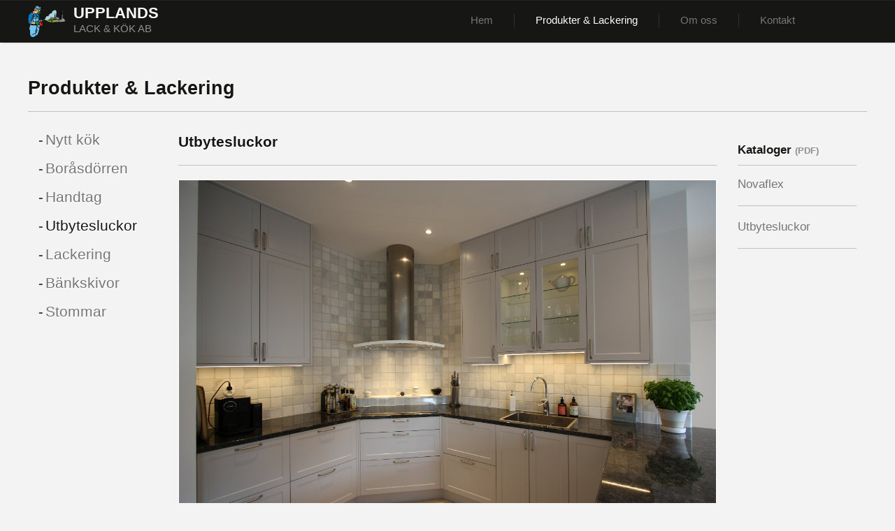

--- FILE ---
content_type: text/html; charset=utf-8
request_url: https://www.upplandslack.se/produkter_lackering/luckor.html
body_size: 5836
content:

<!DOCTYPE html>
<!--[if lt IE 7]> <html class="no-js lt-ie9 lt-ie8 lt-ie7" lang="sv"> <![endif]-->
<!--[if IE 7]>    <html class="no-js lt-ie9 lt-ie8" lang="sv"> <![endif]-->
<!--[if IE 8]>    <html class="no-js lt-ie9" lang="sv"> <![endif]-->
<!--[if gt IE 8]><!--> <html class="no-js not-ie" lang="sv"> <!--<![endif]-->
<head>
<meta charset="utf-8" />

<link rel="Shortcut Icon" href="https://www.upplandslack.se/img/favicon.ico" type="image/x-icon" />

<!-- HTML5 -->
<!--[if lt IE 9]>
  <script src="//html5shiv.googlecode.com/svn/trunk/html5.js"></script>
<![endif]-->

<!-- Viewport -->
<meta name="viewport" content="width=device-width, initial-scale=1.0, maximum-scale=1.0">

<!-- Bootstrap -->
<link rel="stylesheet" type="text/css" href="https://www.upplandslack.se/css/bootstrap.min.css">
<link rel="stylesheet" type="text/css" href="https://www.upplandslack.se/css/bootstrap-responsive.min.css">

<!-- Main stylesheet -->
<link rel="stylesheet" type="text/css" href="https://www.upplandslack.se/css/main.css">
<link rel="stylesheet" type="text/css" href="https://www.upplandslack.se/css/jquery.bxslider.css">
<link rel="stylesheet" type="text/css" href="https://www.upplandslack.se/css/lightbox.css">
<!--[if IE 8]>
<link rel="stylesheet" type="text/css" href="https://www.upplandslack.se/css/ie8.css">
<![endif]-->

<!-- Seo -->
<title>Upplands Lack &amp; Kök AB i Uppsala - Dörrar, Kök och Köksluckor</title>
<meta name="description" content="Upplands Lack & Kök AB i Uppsala. Är verksamma inom lackering utav dörrar, kök och köksluckor samt även nya kök.">
<link rel="canonical" href="http://www.upplandslack.se/kampanj/index.php">

</head>
<body>

<!-- Facebook -->
<div id="fb-root"></div>
<script>(function(d, s, id) {
  var js, fjs = d.getElementsByTagName(s)[0];
  if (d.getElementById(id)) return;
  js = d.createElement(s); js.id = id;
  js.src = "//connect.facebook.net/en_GB/all.js#xfbml=1&appId=423393077721785";
  fjs.parentNode.insertBefore(js, fjs);
}(document, 'script', 'facebook-jssdk'));</script>

	
<div id="wrap">
	<div id="main" class="clearfix">

		<header class="hidden-phone">
			<div class="container">
				<div class="row-fluid">
					<div class="span3 logo">
						<a href="https://www.upplandslack.se/">
							<img src="https://www.upplandslack.se/img/header/logo.png" class="site-logo">
							<h1>UPPLANDS<span>LACK & KÖK AB</span></h1>
						</a>
					</div>
					<nav class="span8">
						<ul class="unstyled right">
							<li class="">
								<a href="https://www.upplandslack.se/">Hem</a>
							</li>
							<li class="active">
								<a href="https://www.upplandslack.se/produkter_lackering.php">Produkter & Lackering</a>
							</li>
							<li class="">
								<a href="https://www.upplandslack.se/om_oss.php">Om oss</a>
							</li>
							<li class="contact ">
								<a href="https://www.upplandslack.se/kontakt.php">Kontakt</a>
							</li>
						</ul>
					</nav>
					<div class="span1 right header-social">
<!-- 						<div class="left btn-facebook">
							<a href="https://www.facebook.com/upplandslack.se?fref=ts" target="_blank">
								<img src="https://www.upplandslack.se/img/header/facebook.png" alt="">
							</a>
						</div> -->
						<div class="left like-facebook">
							<div class="fb-like" data-href="https://www.facebook.com/upplandslack.se?ref=stream" data-send="false" data-layout="button_count" data-width="77" data-show-faces="true"></div>
						</div>
					</div>
				</div>
			</div>
		</header>

		<!-- Mobile Navigation -->
		<div class="navbar navbar-inverse navbar-fixed-top visible-phone">
			<div class="navbar-inner">
				<button type="button" class="btn btn-navbar collapsed" data-toggle="collapse" data-target=".nav-collapse">
					<span class="icon-bar"></span>
					<span class="icon-bar"></span>
					<span class="icon-bar"></span>
				</button>
				<a href="https://www.upplandslack.se/" class="brand logo">
					<h1>UPPLANDS<span>LACK & KÖK AB</span></h1>
				</a>
				<div class="nav-collapse collapse">
					<ul class="nav">
						<li>
							<a href="https://www.upplandslack.se/">Hem</a>
						</li>
						<li>
							<a href="https://www.upplandslack.se/produkter_lackering.php">Produkter & Lackering</a>
						</li>
						<li>
							<a href="https://www.upplandslack.se/om_oss.php">Om oss</a>
						</li>
						<li class="contact">
							<a href="https://www.upplandslack.se/kontakt.php">Kontakt</a>
						</li>
					</ul>
				</div>
			</div>
		</div>
		<div class="fixed-nav-clear visible-phone"></div>
		<!-- End of mobile navigation -->
	<section class="container text-page products-page">
	
	<div class="row-fluid">
		<h2 class="h1 span12 border-bottom">Produkter & Lackering</h2>
	</div>

	<div class="row-fluid push-in">
		
		<aside class="span2 mt30">
			<ul class="unstyled">
									<li class="nya-kok"><a href="https://www.upplandslack.se/produkter_lackering.php?p=72">Nytt kök</a>
									<li class="borasdorren"><a href="https://www.upplandslack.se/produkter_lackering.php?p=73">Boråsdörren</a>
									<li class="handtag"><a href="https://www.upplandslack.se/produkter_lackering.php?p=74">Handtag</a>
									<li class="luckor"><a href="https://www.upplandslack.se/produkter_lackering.php?p=75">Utbytesluckor</a>
									<li class="lackering"><a href="https://www.upplandslack.se/produkter_lackering.php?p=76">Lackering</a>
									<li class="bankskivor"><a href="https://www.upplandslack.se/produkter_lackering.php?p=79">Bänkskivor</a>
									<li class="stommar"><a href="https://www.upplandslack.se/produkter_lackering.php?p=78">Stommar</a>
							</ul>
		</aside>
	
		<div class="span8 content">	
			<h1 class="h2 border-bottom">Utbytesluckor</h1>
			
							<div class="row-fluid mt20 cover-image">
				   <img src="https://www.upplandslack.se/uploads/image/smogen-56-2.JPG" alt="">
				</div>
			
			<div class="row-fluid">
				<div class="content-text"><p>Att riva och bygga nytt k&ouml;k kan i m&aring;nga fall vara ett besv&auml;rligt och tidskr&auml;vande projekt. Det kan vara s&aring; att dina stommar &auml;r fr&auml;scha men luckorna beh&ouml;ver bytas ut. F&ouml;r dig som snabbt och enkelt vill f&ouml;rnya eller komplettera ditt befintliga k&ouml;k &auml;r byten av luckor det sj&auml;lvklara alternativet.&nbsp;</p>

<p>Hos oss kan&nbsp;ni k&ouml;pa nya skr&auml;ddarsydda luckor fr&aring;n 800&nbsp;kronor styck. Luckor och nya l&aring;dkassetter tillverkas f&ouml;r att passa till dina befintliga stommar &ndash; det finns ca 100 luckor att v&auml;lja p&aring; i vilken f&auml;rg&nbsp;ni vill. V&aring;ra luckor finns i alla t&auml;nkbara m&aring;tt, en skr&auml;ddarsydd lucka har samma pris som en standardlucka.&nbsp;</p>

<p>I samband med luckbyten v&auml;ljer m&aring;nga att byta till moderna l&aring;dsystem som &auml;r mer funktionella. Vi erbjuder allt fr&aring;n enkla l&aring;dor p&aring; hjul till mjukst&auml;ngande l&aring;dor med fullutdrag. Det &auml;r enkelt att m&aring;ttanpassa dagens moderna l&aring;dsystem till att passa alla typer av k&ouml;ksinredning. Det inneb&auml;r att vi kan erbjuda utdrag f&ouml;r b&aring;de skafferiprodukter, grytor och hush&aring;llsprodukter. Vi har m&aring;nga smarta l&ouml;sningar som kan m&aring;ttanpassas och justeras helt efter dina &ouml;nskem&aring;l.</p>

<p>I ett f&ouml;rsta skede erbjuder vi gratis hembes&ouml;k inom uppsala med omnejd. Vi tillverkar d&auml;refter m&aring;ttanpassade luckor utifr&aring;n dina &ouml;nskem&aring;l och vid leverans hj&auml;lper vi dig med monteringen.&nbsp;Byten av luckor &auml;r ett smart, enkelt och billigt s&auml;tt att ge ditt k&ouml;k ny lyster. Vi hj&auml;per dig &auml;ven med nya t&auml;cksidor, golvsocklar, ljusrampslister mm som kan beh&ouml;vas. &nbsp;</p>

<p>Vi&nbsp;tillverkar luckor till ikeastommar och andra k&auml;nda k&ouml;ksleverant&ouml;rer. Alla v&aring;ra luckor &auml;r svensktillverkade. Hos oss finner du luckor i en rad olika stilar, allt fr&aring;n modernt till lantligt. F&ouml;r ett komplett bildgalleri &ouml;ver samtliga luckor kika in v&aring;r <a href="https://www.facebook.com/media/set/?set=a.423409794395360.94293.173891822680493&type=3" target="_blank">facebooksida</a> alt titta i Novaflex broschyren som pdf till h&ouml;ger. Ett urval finns nedan:</p></div>
			</div>
			
			<div class="row-fluid im-intrested">
				<a href="mailto:info@upplandslack.se?subject=Jag%20är%20intresserad" class="blue-btn">
					Jag är intresserad
				</a>
			</div>

			<div class="row-fluid">
									<div class="span3 image-1 small-images">
						<a href="https://www.upplandslack.se/uploads/image/smogen-56-2-1.jpg" rel="lightbox[roadtrip]" title="Smögen" class="hidden-phone">
							<img src="https://www.upplandslack.se/uploads/image/smogen-56-2-1.jpg" alt="Utbytesluckor - Smögen">
							<div class="caption">
								<div class="arrow"></div>
								Smögen							</div>
						</a>
						<div class="visible-phone">
							<img src="https://www.upplandslack.se/uploads/image/smogen-56-2-1.jpg" alt="Utbytesluckor - Smögen">
							<div class="caption">
								<div class="arrow"></div>
								Smögen							</div>
						</div>
					</div>
									<div class="span3 image-2 small-images">
						<a href="https://www.upplandslack.se/uploads/image/branno.jpg" rel="lightbox[roadtrip]" title="Brännö" class="hidden-phone">
							<img src="https://www.upplandslack.se/uploads/image/branno.jpg" alt="Utbytesluckor - Brännö">
							<div class="caption">
								<div class="arrow"></div>
								Brännö							</div>
						</a>
						<div class="visible-phone">
							<img src="https://www.upplandslack.se/uploads/image/branno.jpg" alt="Utbytesluckor - Brännö">
							<div class="caption">
								<div class="arrow"></div>
								Brännö							</div>
						</div>
					</div>
									<div class="span3 image-3 small-images">
						<a href="https://www.upplandslack.se/uploads/image/grepp.jpg" rel="lightbox[roadtrip]" title="Grepp" class="hidden-phone">
							<img src="https://www.upplandslack.se/uploads/image/grepp.jpg" alt="Utbytesluckor - Grepp">
							<div class="caption">
								<div class="arrow"></div>
								Grepp							</div>
						</a>
						<div class="visible-phone">
							<img src="https://www.upplandslack.se/uploads/image/grepp.jpg" alt="Utbytesluckor - Grepp">
							<div class="caption">
								<div class="arrow"></div>
								Grepp							</div>
						</div>
					</div>
									<div class="span3 image-4 small-images">
						<a href="https://www.upplandslack.se/uploads/image/buro.jpg" rel="lightbox[roadtrip]" title="Burö" class="hidden-phone">
							<img src="https://www.upplandslack.se/uploads/image/buro.jpg" alt="Utbytesluckor - Burö">
							<div class="caption">
								<div class="arrow"></div>
								Burö							</div>
						</a>
						<div class="visible-phone">
							<img src="https://www.upplandslack.se/uploads/image/buro.jpg" alt="Utbytesluckor - Burö">
							<div class="caption">
								<div class="arrow"></div>
								Burö							</div>
						</div>
					</div>
									<div class="span3 image-5 small-images">
						<a href="https://www.upplandslack.se/uploads/image/grip.jpg" rel="lightbox[roadtrip]" title="Grip" class="hidden-phone">
							<img src="https://www.upplandslack.se/uploads/image/grip.jpg" alt="Utbytesluckor - Grip">
							<div class="caption">
								<div class="arrow"></div>
								Grip							</div>
						</a>
						<div class="visible-phone">
							<img src="https://www.upplandslack.se/uploads/image/grip.jpg" alt="Utbytesluckor - Grip">
							<div class="caption">
								<div class="arrow"></div>
								Grip							</div>
						</div>
					</div>
									<div class="span3 image-6 small-images">
						<a href="https://www.upplandslack.se/uploads/image/fall.jpg" rel="lightbox[roadtrip]" title="Fall" class="hidden-phone">
							<img src="https://www.upplandslack.se/uploads/image/fall.jpg" alt="Utbytesluckor - Fall">
							<div class="caption">
								<div class="arrow"></div>
								Fall							</div>
						</a>
						<div class="visible-phone">
							<img src="https://www.upplandslack.se/uploads/image/fall.jpg" alt="Utbytesluckor - Fall">
							<div class="caption">
								<div class="arrow"></div>
								Fall							</div>
						</div>
					</div>
									<div class="span3 image-7 small-images">
						<a href="https://www.upplandslack.se/uploads/image/hono.jpg" rel="lightbox[roadtrip]" title="Hönö" class="hidden-phone">
							<img src="https://www.upplandslack.se/uploads/image/hono.jpg" alt="Utbytesluckor - Hönö">
							<div class="caption">
								<div class="arrow"></div>
								Hönö							</div>
						</a>
						<div class="visible-phone">
							<img src="https://www.upplandslack.se/uploads/image/hono.jpg" alt="Utbytesluckor - Hönö">
							<div class="caption">
								<div class="arrow"></div>
								Hönö							</div>
						</div>
					</div>
									<div class="span3 image-8 small-images">
						<a href="https://www.upplandslack.se/uploads/image/marstrand.jpg" rel="lightbox[roadtrip]" title="Marsstrand" class="hidden-phone">
							<img src="https://www.upplandslack.se/uploads/image/marstrand.jpg" alt="Utbytesluckor - Marsstrand">
							<div class="caption">
								<div class="arrow"></div>
								Marsstrand							</div>
						</a>
						<div class="visible-phone">
							<img src="https://www.upplandslack.se/uploads/image/marstrand.jpg" alt="Utbytesluckor - Marsstrand">
							<div class="caption">
								<div class="arrow"></div>
								Marsstrand							</div>
						</div>
					</div>
									<div class="span3 image-9 small-images">
						<a href="https://www.upplandslack.se/uploads/image/plan.jpg" rel="lightbox[roadtrip]" title="Plan" class="hidden-phone">
							<img src="https://www.upplandslack.se/uploads/image/plan.jpg" alt="Utbytesluckor - Plan">
							<div class="caption">
								<div class="arrow"></div>
								Plan							</div>
						</a>
						<div class="visible-phone">
							<img src="https://www.upplandslack.se/uploads/image/plan.jpg" alt="Utbytesluckor - Plan">
							<div class="caption">
								<div class="arrow"></div>
								Plan							</div>
						</div>
					</div>
									<div class="span3 image-10 small-images">
						<a href="https://www.upplandslack.se/uploads/image/bas_vit_vitkant.jpg" rel="lightbox[roadtrip]" title="Bas vit kant" class="hidden-phone">
							<img src="https://www.upplandslack.se/uploads/image/bas_vit_vitkant.jpg" alt="Utbytesluckor - Bas vit kant">
							<div class="caption">
								<div class="arrow"></div>
								Bas vit kant							</div>
						</a>
						<div class="visible-phone">
							<img src="https://www.upplandslack.se/uploads/image/bas_vit_vitkant.jpg" alt="Utbytesluckor - Bas vit kant">
							<div class="caption">
								<div class="arrow"></div>
								Bas vit kant							</div>
						</div>
					</div>
									<div class="span3 image-11 small-images">
						<a href="https://www.upplandslack.se/uploads/image/luckor/strikt.jpg" rel="lightbox[roadtrip]" title="Strikt" class="hidden-phone">
							<img src="https://www.upplandslack.se/uploads/image/luckor/strikt.jpg" alt="Utbytesluckor - Strikt">
							<div class="caption">
								<div class="arrow"></div>
								Strikt							</div>
						</a>
						<div class="visible-phone">
							<img src="https://www.upplandslack.se/uploads/image/luckor/strikt.jpg" alt="Utbytesluckor - Strikt">
							<div class="caption">
								<div class="arrow"></div>
								Strikt							</div>
						</div>
					</div>
									<div class="span3 image-12 small-images">
						<a href="https://www.upplandslack.se/uploads/image/luckor/strikt_profil4.jpg" rel="lightbox[roadtrip]" title="Strikt kantprofil" class="hidden-phone">
							<img src="https://www.upplandslack.se/uploads/image/luckor/strikt_profil4.jpg" alt="Utbytesluckor - Strikt kantprofil">
							<div class="caption">
								<div class="arrow"></div>
								Strikt kantprofil							</div>
						</a>
						<div class="visible-phone">
							<img src="https://www.upplandslack.se/uploads/image/luckor/strikt_profil4.jpg" alt="Utbytesluckor - Strikt kantprofil">
							<div class="caption">
								<div class="arrow"></div>
								Strikt kantprofil							</div>
						</div>
					</div>
									<div class="span3 image-13 small-images">
						<a href="https://www.upplandslack.se/uploads/image/luckor/classic_s_0510_y30r.jpg" rel="lightbox[roadtrip]" title="Classic" class="hidden-phone">
							<img src="https://www.upplandslack.se/uploads/image/luckor/classic_s_0510_y30r.jpg" alt="Utbytesluckor - Classic">
							<div class="caption">
								<div class="arrow"></div>
								Classic							</div>
						</a>
						<div class="visible-phone">
							<img src="https://www.upplandslack.se/uploads/image/luckor/classic_s_0510_y30r.jpg" alt="Utbytesluckor - Classic">
							<div class="caption">
								<div class="arrow"></div>
								Classic							</div>
						</div>
					</div>
									<div class="span3 image-14 small-images">
						<a href="https://www.upplandslack.se/uploads/image/luckor/anna_creme.jpg" rel="lightbox[roadtrip]" title="Anna cream" class="hidden-phone">
							<img src="https://www.upplandslack.se/uploads/image/luckor/anna_creme.jpg" alt="Utbytesluckor - Anna cream">
							<div class="caption">
								<div class="arrow"></div>
								Anna cream							</div>
						</a>
						<div class="visible-phone">
							<img src="https://www.upplandslack.se/uploads/image/luckor/anna_creme.jpg" alt="Utbytesluckor - Anna cream">
							<div class="caption">
								<div class="arrow"></div>
								Anna cream							</div>
						</div>
					</div>
									<div class="span3 image-15 small-images">
						<a href="https://www.upplandslack.se/uploads/image/luckor/anna-enkelkryss-vitrin.jpg" rel="lightbox[roadtrip]" title="Anna vitrin" class="hidden-phone">
							<img src="https://www.upplandslack.se/uploads/image/luckor/anna-enkelkryss-vitrin.jpg" alt="Utbytesluckor - Anna vitrin">
							<div class="caption">
								<div class="arrow"></div>
								Anna vitrin							</div>
						</a>
						<div class="visible-phone">
							<img src="https://www.upplandslack.se/uploads/image/luckor/anna-enkelkryss-vitrin.jpg" alt="Utbytesluckor - Anna vitrin">
							<div class="caption">
								<div class="arrow"></div>
								Anna vitrin							</div>
						</div>
					</div>
									<div class="span3 image-16 small-images">
						<a href="https://www.upplandslack.se/uploads/image/luckor/aby_svart_ncs_s_9000-1.jpg" rel="lightbox[roadtrip]" title="Åby Svart" class="hidden-phone">
							<img src="https://www.upplandslack.se/uploads/image/luckor/aby_svart_ncs_s_9000-1.jpg" alt="Utbytesluckor - Åby Svart">
							<div class="caption">
								<div class="arrow"></div>
								Åby Svart							</div>
						</a>
						<div class="visible-phone">
							<img src="https://www.upplandslack.se/uploads/image/luckor/aby_svart_ncs_s_9000-1.jpg" alt="Utbytesluckor - Åby Svart">
							<div class="caption">
								<div class="arrow"></div>
								Åby Svart							</div>
						</div>
					</div>
									<div class="span3 image-17 small-images">
						<a href="https://www.upplandslack.se/uploads/image/luckor/varo_s0502y.jpg" rel="lightbox[roadtrip]" title="Varö" class="hidden-phone">
							<img src="https://www.upplandslack.se/uploads/image/luckor/varo_s0502y.jpg" alt="Utbytesluckor - Varö">
							<div class="caption">
								<div class="arrow"></div>
								Varö							</div>
						</a>
						<div class="visible-phone">
							<img src="https://www.upplandslack.se/uploads/image/luckor/varo_s0502y.jpg" alt="Utbytesluckor - Varö">
							<div class="caption">
								<div class="arrow"></div>
								Varö							</div>
						</div>
					</div>
									<div class="span3 image-18 small-images">
						<a href="https://www.upplandslack.se/uploads/image/luckor/maria_lasyr_ljusgra.jpg" rel="lightbox[roadtrip]" title="Maria i grå lasyr" class="hidden-phone">
							<img src="https://www.upplandslack.se/uploads/image/luckor/maria_lasyr_ljusgra.jpg" alt="Utbytesluckor - Maria i grå lasyr">
							<div class="caption">
								<div class="arrow"></div>
								Maria i grå lasyr							</div>
						</a>
						<div class="visible-phone">
							<img src="https://www.upplandslack.se/uploads/image/luckor/maria_lasyr_ljusgra.jpg" alt="Utbytesluckor - Maria i grå lasyr">
							<div class="caption">
								<div class="arrow"></div>
								Maria i grå lasyr							</div>
						</div>
					</div>
									<div class="span3 image-19 small-images">
						<a href="https://www.upplandslack.se/uploads/image/luckor/maria_dubbelkryssvitrin_0502y.jpg" rel="lightbox[roadtrip]" title="Maria vitrin" class="hidden-phone">
							<img src="https://www.upplandslack.se/uploads/image/luckor/maria_dubbelkryssvitrin_0502y.jpg" alt="Utbytesluckor - Maria vitrin">
							<div class="caption">
								<div class="arrow"></div>
								Maria vitrin							</div>
						</a>
						<div class="visible-phone">
							<img src="https://www.upplandslack.se/uploads/image/luckor/maria_dubbelkryssvitrin_0502y.jpg" alt="Utbytesluckor - Maria vitrin">
							<div class="caption">
								<div class="arrow"></div>
								Maria vitrin							</div>
						</div>
					</div>
									<div class="span3 image-20 small-images">
						<a href="https://www.upplandslack.se/uploads/image/luckor/backa_kombi_s2010_y.jpg" rel="lightbox[roadtrip]" title="Backa kombi" class="hidden-phone">
							<img src="https://www.upplandslack.se/uploads/image/luckor/backa_kombi_s2010_y.jpg" alt="Utbytesluckor - Backa kombi">
							<div class="caption">
								<div class="arrow"></div>
								Backa kombi							</div>
						</a>
						<div class="visible-phone">
							<img src="https://www.upplandslack.se/uploads/image/luckor/backa_kombi_s2010_y.jpg" alt="Utbytesluckor - Backa kombi">
							<div class="caption">
								<div class="arrow"></div>
								Backa kombi							</div>
						</div>
					</div>
									<div class="span3 image-21 small-images">
						<a href="https://www.upplandslack.se/uploads/image/luckor/askfaner_nougat.jpg" rel="lightbox[roadtrip]" title="Ask fanér" class="hidden-phone">
							<img src="https://www.upplandslack.se/uploads/image/luckor/askfaner_nougat.jpg" alt="Utbytesluckor - Ask fanér">
							<div class="caption">
								<div class="arrow"></div>
								Ask fanér							</div>
						</a>
						<div class="visible-phone">
							<img src="https://www.upplandslack.se/uploads/image/luckor/askfaner_nougat.jpg" alt="Utbytesluckor - Ask fanér">
							<div class="caption">
								<div class="arrow"></div>
								Ask fanér							</div>
						</div>
					</div>
									<div class="span3 image-22 small-images">
						<a href="https://www.upplandslack.se/uploads/image/luckor/onyx-ekfaner_2.jpg" rel="lightbox[roadtrip]" title="Onyx ek" class="hidden-phone">
							<img src="https://www.upplandslack.se/uploads/image/luckor/onyx-ekfaner_2.jpg" alt="Utbytesluckor - Onyx ek">
							<div class="caption">
								<div class="arrow"></div>
								Onyx ek							</div>
						</a>
						<div class="visible-phone">
							<img src="https://www.upplandslack.se/uploads/image/luckor/onyx-ekfaner_2.jpg" alt="Utbytesluckor - Onyx ek">
							<div class="caption">
								<div class="arrow"></div>
								Onyx ek							</div>
						</div>
					</div>
									<div class="span3 image-23 small-images">
						<a href="https://www.upplandslack.se/uploads/image/luckor/mallva_massiv_ek.jpg" rel="lightbox[roadtrip]" title="Mallva Ek" class="hidden-phone">
							<img src="https://www.upplandslack.se/uploads/image/luckor/mallva_massiv_ek.jpg" alt="Utbytesluckor - Mallva Ek">
							<div class="caption">
								<div class="arrow"></div>
								Mallva Ek							</div>
						</a>
						<div class="visible-phone">
							<img src="https://www.upplandslack.se/uploads/image/luckor/mallva_massiv_ek.jpg" alt="Utbytesluckor - Mallva Ek">
							<div class="caption">
								<div class="arrow"></div>
								Mallva Ek							</div>
						</div>
					</div>
									<div class="span3 image-24 small-images">
						<a href="https://www.upplandslack.se/uploads/image/luckor/varo_rosenmotiv_gullasyr.jpg" rel="lightbox[roadtrip]" title="Varö rosenmotiv" class="hidden-phone">
							<img src="https://www.upplandslack.se/uploads/image/luckor/varo_rosenmotiv_gullasyr.jpg" alt="Utbytesluckor - Varö rosenmotiv">
							<div class="caption">
								<div class="arrow"></div>
								Varö rosenmotiv							</div>
						</a>
						<div class="visible-phone">
							<img src="https://www.upplandslack.se/uploads/image/luckor/varo_rosenmotiv_gullasyr.jpg" alt="Utbytesluckor - Varö rosenmotiv">
							<div class="caption">
								<div class="arrow"></div>
								Varö rosenmotiv							</div>
						</div>
					</div>
									<div class="span3 image-25 small-images">
						<a href="https://www.upplandslack.se/uploads/image/luckor/linjett2_16mm_nougat-2.jpg" rel="lightbox[roadtrip]" title="Linjett 2" class="hidden-phone">
							<img src="https://www.upplandslack.se/uploads/image/luckor/linjett2_16mm_nougat-2.jpg" alt="Utbytesluckor - Linjett 2">
							<div class="caption">
								<div class="arrow"></div>
								Linjett 2							</div>
						</a>
						<div class="visible-phone">
							<img src="https://www.upplandslack.se/uploads/image/luckor/linjett2_16mm_nougat-2.jpg" alt="Utbytesluckor - Linjett 2">
							<div class="caption">
								<div class="arrow"></div>
								Linjett 2							</div>
						</div>
					</div>
									<div class="span3 image-26 small-images">
						<a href="https://www.upplandslack.se/uploads/image/luckor/linjett4_16mm_nougat-2.jpg" rel="lightbox[roadtrip]" title="Linjett 4" class="hidden-phone">
							<img src="https://www.upplandslack.se/uploads/image/luckor/linjett4_16mm_nougat-2.jpg" alt="Utbytesluckor - Linjett 4">
							<div class="caption">
								<div class="arrow"></div>
								Linjett 4							</div>
						</a>
						<div class="visible-phone">
							<img src="https://www.upplandslack.se/uploads/image/luckor/linjett4_16mm_nougat-2.jpg" alt="Utbytesluckor - Linjett 4">
							<div class="caption">
								<div class="arrow"></div>
								Linjett 4							</div>
						</div>
					</div>
									<div class="span3 image-27 small-images">
						<a href="https://www.upplandslack.se/uploads/image/luckor/idala_0502y.jpg" rel="lightbox[roadtrip]" title="Idala" class="hidden-phone">
							<img src="https://www.upplandslack.se/uploads/image/luckor/idala_0502y.jpg" alt="Utbytesluckor - Idala">
							<div class="caption">
								<div class="arrow"></div>
								Idala							</div>
						</a>
						<div class="visible-phone">
							<img src="https://www.upplandslack.se/uploads/image/luckor/idala_0502y.jpg" alt="Utbytesluckor - Idala">
							<div class="caption">
								<div class="arrow"></div>
								Idala							</div>
						</div>
					</div>
									<div class="span3 image-28 small-images">
						<a href="https://www.upplandslack.se/uploads/image/luckor/idala-kantprofil.jpg" rel="lightbox[roadtrip]" title="Idala kantprofil" class="hidden-phone">
							<img src="https://www.upplandslack.se/uploads/image/luckor/idala-kantprofil.jpg" alt="Utbytesluckor - Idala kantprofil">
							<div class="caption">
								<div class="arrow"></div>
								Idala kantprofil							</div>
						</a>
						<div class="visible-phone">
							<img src="https://www.upplandslack.se/uploads/image/luckor/idala-kantprofil.jpg" alt="Utbytesluckor - Idala kantprofil">
							<div class="caption">
								<div class="arrow"></div>
								Idala kantprofil							</div>
						</div>
					</div>
									<div class="span3 image-29 small-images">
						<a href="https://www.upplandslack.se/uploads/image/luckor/parlspont_s_0502y-2.jpg" rel="lightbox[roadtrip]" title="Pärlspont" class="hidden-phone">
							<img src="https://www.upplandslack.se/uploads/image/luckor/parlspont_s_0502y-2.jpg" alt="Utbytesluckor - Pärlspont">
							<div class="caption">
								<div class="arrow"></div>
								Pärlspont							</div>
						</a>
						<div class="visible-phone">
							<img src="https://www.upplandslack.se/uploads/image/luckor/parlspont_s_0502y-2.jpg" alt="Utbytesluckor - Pärlspont">
							<div class="caption">
								<div class="arrow"></div>
								Pärlspont							</div>
						</div>
					</div>
									<div class="span3 image-30 small-images">
						<a href="https://www.upplandslack.se/uploads/image/luckor/gota_valnot-1.jpg" rel="lightbox[roadtrip]" title="Göta valnöt" class="hidden-phone">
							<img src="https://www.upplandslack.se/uploads/image/luckor/gota_valnot-1.jpg" alt="Utbytesluckor - Göta valnöt">
							<div class="caption">
								<div class="arrow"></div>
								Göta valnöt							</div>
						</a>
						<div class="visible-phone">
							<img src="https://www.upplandslack.se/uploads/image/luckor/gota_valnot-1.jpg" alt="Utbytesluckor - Göta valnöt">
							<div class="caption">
								<div class="arrow"></div>
								Göta valnöt							</div>
						</div>
					</div>
									<div class="span3 image-31 small-images">
						<a href="https://www.upplandslack.se/uploads/image/luckor/bua_s1500.jpg" rel="lightbox[roadtrip]" title="Bua" class="hidden-phone">
							<img src="https://www.upplandslack.se/uploads/image/luckor/bua_s1500.jpg" alt="Utbytesluckor - Bua">
							<div class="caption">
								<div class="arrow"></div>
								Bua							</div>
						</a>
						<div class="visible-phone">
							<img src="https://www.upplandslack.se/uploads/image/luckor/bua_s1500.jpg" alt="Utbytesluckor - Bua">
							<div class="caption">
								<div class="arrow"></div>
								Bua							</div>
						</div>
					</div>
									<div class="span3 image-32 small-images">
						<a href="https://www.upplandslack.se/uploads/image/luckor/bua-kantprofil.jpg" rel="lightbox[roadtrip]" title="Bua kantprofil" class="hidden-phone">
							<img src="https://www.upplandslack.se/uploads/image/luckor/bua-kantprofil.jpg" alt="Utbytesluckor - Bua kantprofil">
							<div class="caption">
								<div class="arrow"></div>
								Bua kantprofil							</div>
						</a>
						<div class="visible-phone">
							<img src="https://www.upplandslack.se/uploads/image/luckor/bua-kantprofil.jpg" alt="Utbytesluckor - Bua kantprofil">
							<div class="caption">
								<div class="arrow"></div>
								Bua kantprofil							</div>
						</div>
					</div>
									<div class="span3 image-33 small-images">
						<a href="https://www.upplandslack.se/uploads/image/luckor/malo-s0500-n.jpg" rel="lightbox[roadtrip]" title="Malö" class="hidden-phone">
							<img src="https://www.upplandslack.se/uploads/image/luckor/malo-s0500-n.jpg" alt="Utbytesluckor - Malö">
							<div class="caption">
								<div class="arrow"></div>
								Malö							</div>
						</a>
						<div class="visible-phone">
							<img src="https://www.upplandslack.se/uploads/image/luckor/malo-s0500-n.jpg" alt="Utbytesluckor - Malö">
							<div class="caption">
								<div class="arrow"></div>
								Malö							</div>
						</div>
					</div>
									<div class="span3 image-34 small-images">
						<a href="https://www.upplandslack.se/uploads/image/luckor/finess_b_handadrad-2.jpg" rel="lightbox[roadtrip]" title="Finess handådrad" class="hidden-phone">
							<img src="https://www.upplandslack.se/uploads/image/luckor/finess_b_handadrad-2.jpg" alt="Utbytesluckor - Finess handådrad">
							<div class="caption">
								<div class="arrow"></div>
								Finess handådrad							</div>
						</a>
						<div class="visible-phone">
							<img src="https://www.upplandslack.se/uploads/image/luckor/finess_b_handadrad-2.jpg" alt="Utbytesluckor - Finess handådrad">
							<div class="caption">
								<div class="arrow"></div>
								Finess handådrad							</div>
						</div>
					</div>
									<div class="span3 image-35 small-images">
						<a href="https://www.upplandslack.se/uploads/image/luckor/elin_19mm_s0502y-2.jpg" rel="lightbox[roadtrip]" title="Elin" class="hidden-phone">
							<img src="https://www.upplandslack.se/uploads/image/luckor/elin_19mm_s0502y-2.jpg" alt="Utbytesluckor - Elin">
							<div class="caption">
								<div class="arrow"></div>
								Elin							</div>
						</a>
						<div class="visible-phone">
							<img src="https://www.upplandslack.se/uploads/image/luckor/elin_19mm_s0502y-2.jpg" alt="Utbytesluckor - Elin">
							<div class="caption">
								<div class="arrow"></div>
								Elin							</div>
						</div>
					</div>
									<div class="span3 image-36 small-images">
						<a href="https://www.upplandslack.se/uploads/image/luckor/camilla_askfaner_nougat.jpg" rel="lightbox[roadtrip]" title="Camilla Askfanér" class="hidden-phone">
							<img src="https://www.upplandslack.se/uploads/image/luckor/camilla_askfaner_nougat.jpg" alt="Utbytesluckor - Camilla Askfanér">
							<div class="caption">
								<div class="arrow"></div>
								Camilla Askfanér							</div>
						</a>
						<div class="visible-phone">
							<img src="https://www.upplandslack.se/uploads/image/luckor/camilla_askfaner_nougat.jpg" alt="Utbytesluckor - Camilla Askfanér">
							<div class="caption">
								<div class="arrow"></div>
								Camilla Askfanér							</div>
						</div>
					</div>
							</div>

		</div>

		<div class="span2 catalogs">
						<h2 class="h3 border-bottom">Kataloger <span>(PDF)</span></h2>
			<ul class="unstyled">
									<li><a href="https://www.upplandslack.se/uploads/file/novaflex-inredningar-kokskatalog-uppslag.pdf">Novaflex</a></li>
									<li><a href="https://www.upplandslack.se/uploads/file/novaflex-inredningar-luckbytes-broschyr.pdf">Utbytesluckor</a></li>
							</ul>
					</div>

	</div>

</section>
	</div> <!-- End #main and .clearfix -->
</div> <!-- End #wrap -->

<footer>
	<div class="container">
		<ul class="contact-info">
			<li class="first"><strong>Adress:</strong> <a href="http://goo.gl/maps/WYQ3x" target="_blank">Möllersvärdsgatan 1, 754 50 Uppsala</a></li>
			<li><strong>Tel:</strong> <a href="tel:018694480">018-69 44 80</a></li>
			<li><strong>Fax:</strong> <a href="tel:018693233">018-69 32 33</a></li>
			<li class="last"><strong>Epost:</strong> <a href="mailto:info@upplandslack.se">info@upplandslack.se</a></li>
		</ul>
	</div>

	<div class="container"><hr></div>

	<div class="container">
		<ul class="contact-info">
												<li class="first"><strong>Öppettider:</strong> Vardagar: Mån-fre: 07:00-15:30</li>
					<li class="last">Julstängt mellan 23/12-6/1 Vi öppnar återigen den 7/1. Välkomna då!</li>
									</ul>
	</div>

	<div class="container"><hr></div>

	<div class="container">
		<ul class="left">
			<li class="first">© 2023 Upplands Lack & Kök AB</li>
			<li class="last">
				<a href="http://www.wasabiweb.se" target="_blank" title="Webbyrån Wasabi Web har producerat denna hemsida" class="wasabiweb">
					wasabiweb
				</a>
			</li>
		</ul>
		<ul class="right">
			<li class="first"><a href="https://www.upplandslack.se/">Hem</a></li>
			<li><a href="https://www.upplandslack.se/produkter_lackering.php">Produkter & Lackering</a></li>
			<li><a href="https://www.upplandslack.se/om_oss.php">Om oss</a></li>
			<li class="last pr0"><a href="https://www.upplandslack.se/kontakt.php">Kontakt</a></li>
		</ul>
	</div>

</footer>

<script type="text/javascript">
  var _gaq = _gaq || [];
  _gaq.push(['_setAccount', 'UA-30114578-1']);
  _gaq.push(['_trackPageview']);
  (function() {
    var ga = document.createElement('script'); ga.type = 'text/javascript'; ga.async = true;
    ga.src = ('https:' == document.location.protocol ? 'https://ssl' : 'http://www') + '.google-analytics.com/ga.js';
    var s = document.getElementsByTagName('script')[0]; s.parentNode.insertBefore(ga, s);
  })();
</script>

<!-- Javascripts -->
<script type="text/javascript" src="https://code.jquery.com/jquery-1.8.2.min.js"></script>
<script type="text/javascript" src="https://www.upplandslack.se/js/bootstrap.min.js"></script>
<script type="text/javascript" src="https://www.upplandslack.se/js/jquery.bxslider.min.js"></script>
<script type="text/javascript" src="https://www.upplandslack.se/js/app.js"></script>
<script type="text/javascript" src="https://www.upplandslack.se/js/lightbox.js"></script>

<!-- Bxslider -->
<script type="text/javascript">
$(document).ready(function(){
	$('.bxslider').bxSlider({
		pager: false,
		auto: true,
		pause: 8000,
		speed: 1700
	});
});
</script>

<!-- Start cookieyes banner -->
<script id="cookieyes" type="text/javascript" src="https://cdn-cookieyes.com/client_data/51fe6438c54e9348f10e4508/script.js"></script>
<!-- End cookieyes banner --> 


                    <div style="clear:both; text-align: center; z-index:99999 !important; display:block !important; visibility:visible !important;">
                        <div style="position:relative; top:0; margin-right:auto;margin-left:auto; z-index:99999; display:block !important; visibility:visible !important;">
                        <center><a href="https://www.couchcms.com/" title="CouchCMS - Simple Open-Source Content Management" style="display:block !important; visibility:visible !important;">Powered by CouchCMS</a></center><br />
                        </div>
                    </div>
                    </body>
</html>


<!-- Page generated by CouchCMS - Simple Open-Source Content Management -->


--- FILE ---
content_type: text/css; charset=utf-8
request_url: https://www.upplandslack.se/css/main.css
body_size: 3484
content:
/*	---------------------
	Container
	---------------------
*/
@media (min-width: 1200px) {
	.container,.navbar-static-top .container,.navbar-fixed-top .container,.navbar-fixed-bottom .container {
	width: 1200px;
}
}

/*	-----------------------------------------
	Fonts
	-----------------------------------------
*/
@font-face {
    font-family: 'Coolvetica';
    src: url('fonts/coolvetica_rg-webfont.eot');
    src: url('fonts/coolvetica_rg-webfont.eot?#iefix') format('embedded-opentype'),
         url('fonts/coolvetica_rg-webfont.woff') format('woff'),
         url('fonts/coolvetica_rg-webfont.ttf') format('truetype'),
         url('fonts/coolvetica_rg-webfont.svg#coolveticaregular') format('svg');
    font-weight: normal;
    font-style: normal;
}

/*	-----------------------------------------
	Reset by Andreas Glimbrant @ Wasabi Web
	-----------------------------------------
*/
* {
	-webkit-box-sizing: border-box;
	-moz-box-sizing: border-box;
	-ms-box-sizing: border-box;
	box-sizing: border-box;
	background-repeat: no-repeat;
	vertical-align: baseline;
	font-weight: normal;
	outline: none;
	border: none;
 	-webkit-font-smoothing: antialiased;
    text-shadow: 1px 1px 1px rgba(0,0,0,0.004);
}

/*	-----------------------------------------
	Html, Body and #wrap
	-----------------------------------------
*/
html,
body,
#wrap {
	height: 100%;
}
body > #wrap {
	height: auto; 
	min-height: 100%;
}
#main { 
	padding-bottom: 170px;
}
.clearfix:after {
	content: ".";
	display: block;
	height: 0;
	clear: both;
	visibility: hidden;
}
.clearfix {
	display: inline-block;
}
* html .clearfix { 
	height: 1%;
}
.clearfix {
	display: block;
}
body {
	background: #f3f3f3;
	font-family: 'Arial', sans-serif;
	font-size: 15px;
	color: #454545;
}
body a:hover {
	text-decoration: none;
}

/*	-----------------------------------------
	Typografi
	-----------------------------------------
*/
h1, .h1 {
	font-weight: bold;
	font-size: 27px;
	color: #161614;
	text-shadow: 1px 1px 0 white;
}
h2, .h2 {
	font-weight: bold;
	font-size: 21px;
	color: #161614;
	text-shadow: 1px 1px 0 white;
}
h3, .h3 {
	font-weight: bold;
	font-size: 17px;
	color: #161614;
	text-shadow: 1px 1px 0 white;
}
.text-page h1, .text-page .h1 {
	margin:45px 0 0;
	padding: 0 0 13px;
}
.content h1 {
	margin: 23px 0 0;
}

/*	-----------------------------------------
	Fast styling
	-----------------------------------------
*/
body .container .left { float:left; }
body .container .right { float:right; }

body .push-in { padding: 0 15px; }
body .pl40 { padding-left: 40px; }
body .pr0 { padding-right: 0; }
body .pb10 { padding-bottom: 10px; }

body .container .mt20 { margin-top: 20px; }
body .container .mt30 { margin-top: 30px; }
body .container .mt60 { margin-top: 60px; }

body .container .mb20 { margin-bottom: 22px; }
body .container .mb55 { margin-bottom: 55px; }

body .container .fz15 { font-size: 15px; }

body .container .text-left { text-align: left; }
body .container .text-center { text-align: center; }
body .container .text-right { text-align: right; }
body .container .italic { font-style: italic; }

body .clear { clear: both; }

body .container .no-border { border: none; }

body .container .no-padding { padding:0; }

body .container .border-bottom { border-bottom: 1px solid #c1c1c1; }

/*	-----------------------------------------
	Button
	-----------------------------------------
*/

.blue-btn {
	display: inline-block;
	float: right;
	padding: 15px 42px;
	background: #3f8cb2;
	background: -webkit-linear-gradient(top, #6ab8e6, #3f8cb2);
	background: -moz-linear-gradient(top, #6ab8e6, #3f8cb2);
	background: -o-linear-gradient(top, #6ab8e6, #3f8cb2);
	background: -ms-linear-gradient(top, #6ab8e6, #3f8cb2);
	background: linear-gradient(top, #6ab8e6, #3f8cb2);
	border: 1px solid #0e3e56;
	border-radius: 4px;
	box-shadow: 0 0 5px rgba(0, 0, 0, 0.1), 0 1px 1px rgba(255, 255, 255, 0.7) inset;
	font-size: 21px;
	color: white;
	text-shadow: 1px 0 2px rgba(1, 69, 121, 0.9);
	text-shadow: 1px 0 2px #014579;
}
.blue-btn:hover {
	text-decoration: none;
	color: white;
	background: #2d7598;
	background: -webkit-linear-gradient(top, #4c94bf, #2d7598);
	background: -moz-linear-gradient(top, #4c94bf, #2d7598);
	background: -o-linear-gradient(top, #4c94bf, #2d7598);
	background: -ms-linear-gradient(top, #4c94bf, #2d7598);
	background: linear-gradient(top, #4c94bf, #2d7598);
}
input.blue-btn, .produkter-page .blue-btn {
	margin-top: 12px;
	padding: 9px 34px;
	font-size: 17px;
	font-weight: bold;
	text-shadow: 1px 1px 1px #113560;
	border: 1px solid #2c7092;
}

/*	-----------------------------------------
	Header
	-----------------------------------------
*/
header {
	padding: 7px 0;
	background: #161614;
	border-top: 1px solid #222220;
	border-bottom: 1px solid #1d1d1b;
	box-shadow: 3px 0 3px rgba(0, 0, 0, 0.2);
}
.logo h1 {
	margin: 0;
	padding: 0;
	line-height: 22px;
	font-family: 'Arial Black', sans-serif;
	font-size: 21.5px;
	color: white;
	text-transform: uppercase;
	text-shadow: none;
}
.logo h1 span {
	font-size: 14.5px;
	color: #8f8f8f;
	display: block;
}
.site-logo {
	width: 55px;
	float: left;
	margin-right: 10px;
}

@media (max-width: 980px){
	.site-logo {
		display: none;
	}
}

header nav {
	margin-top: 11px;
}
header nav ul li {
	float: left;
	padding-left: 30px;
	padding-right: 30px;
	border-right: 1px solid #303030;
}
header nav ul li.contact {
	padding-right: 0;
	border-right: none;
}
header nav ul li a {
	color: #777777;
	-webkit-transition: all linear 0.2s;
	-moz-transition: all linear 0.2s;
	-o-transition: all linear 0.2s;
	-ms-transition: all linear 0.2s;
	transition: all linear 0.2s;
}
header nav ul li.active a, header nav ul li a:hover {
	color: white;
	text-decoration: none;
}
header .header-social {
	padding-top: 9px;
	padding-left: 20px;
}
header .header-social .btn-facebook {
	padding-right:15px; 
}
header .header-social .like-facebook {
	margin-top: 1px;
}

/*	-----------------------------------------
	Slider
	-----------------------------------------
*/
.slider-dots {
	position: absolute;
	left: 0;
	width: 100%;
	background:url('../img/slider/dots.png') repeat;
	z-index: 1;
}
.slider-caption {
	position: absolute;
	z-index: 15;
	top: 10%;
	background: #181814;
	background: rgba(24, 24, 20, 0.8);
	padding: 30px 20px;
	border: 1px solid black;
	border-radius: 3px;
	box-shadow: 0 0 10px rgba(0, 0, 0, 0.1);
}
.slider-caption h1 {
	font-family: 'Arial Black', sans-serif;
	font-size: 21px;
	color: white;
	margin: 0 0 14px;
	padding: 0;
	text-shadow:none;
}
.slider-caption .slider-content, .slider-caption .slider-content p {
	font-family: 'Arial', sans-serif;
	font-size: 17px;
	color: white;
}

/*	-----------------------------------------
	Homepage
	-----------------------------------------
*/
section.h1 {
	background: #f7f7f7;
	border-bottom: 1px solid #fdfdfd;
}
h1.homepage {
	font-size: 15px;
	font-weight: bold;
	color: #030303;
	margin: 0;
	padding: 0;
	line-height: 49px;
	text-shadow: 1px 0 1px white;
}
.sidebar-home {
	background: #efefef;
	border: 1px solid #c1c1c1;
	padding: 38px 30px;
	font-size: 15px;
}
.sidebar-home h2 {
	margin-top: 0;
}
.sidebar-home h3 {
	margin: 0;
	line-height: 30px;
}
.sidebar-home p {
	line-height: 13px;
}
.sidebar-home a {
	color: #454545;
}
.sidebar-home a:hover {
	text-decoration: none;
}

/*	-----------------------------------------
	Frontbox
	-----------------------------------------
*/
.front-box-border {
	border-top: 1px solid #e4e4e4;
}
.front-box {
	margin: 30px 0 100px 0;
}
.front-box img {
	border: 1px solid white;
}
.front-box-caption {
	display:block;
	background: #ededed;
	color: #777777;
	font-weight: normal;
	font-size: 17px;
	text-shadow: 1px 0 1px white;
	text-align: center;
	padding: 10px 0;
	border-bottom: 1px solid #d5d5d5;
}
.front-box a:hover {
	text-decoration: none;
}

/*	-----------------------------------------
	Aside
	-----------------------------------------
*/
aside ul li {
	margin-bottom: 19px;
}
aside ul li::before {
	display:inline-block;
	content:"-";
	font-size: 20px;
	font-weight: normal;
	margin-right: 3px;
}
aside ul li a {
	font-size: 21px;
	color: #777777;
	font-weight: normal;
	text-shadow: 1px 1px 0 white;
	-webkit-transition: all linear 0.2s;
	-moz-transition: all linear 0.2s;
	-o-transition: all linear 0.2s;
	-ms-transition: all linear 0.2s;
	transition: all linear 0.2s;
}
aside ul li a:hover, aside ul li.active a {
	color: #161614;
	text-decoration: none;
}

/*	-----------------------------------------
	Content
	-----------------------------------------
*/
.content-text {
	padding-top: 28px;
}
hr {
	border: 1px solid #c1c1c1;
	border-top: none;
	margin: 10px;
}

/*	-----------------------------------------
	Partners
	-----------------------------------------
*/
body .container .logos {
	height: 120px;
	padding: 5px;
	text-align: center;
	background: white;
	border: 1px solid #d8d8d8;
	margin-top:30px;
	margin-bottom: 30px;
	line-height: 105px;
}
body .container .logos img {
	max-height: 100%;
}
.partners-list p {
	line-height: 17px;
	font-size: 17px;
	color: #777777;
}
.partners-column {
	padding-top: 13px;
}

/*	-----------------------------------------
	FAQ
	-----------------------------------------
*/
.faq-wrap {
	margin-top: -1px;
	padding: 0 17px;
	background: url('../img/faq/expand.png') no-repeat 98% 50%;
	border-top: 1px solid #c1c1c1;
	border-bottom: 1px solid #c1c1c1;
	cursor: pointer;
	-webkit-transition: all linear 0.2s;
	-moz-transition: all linear 0.2s;
	-o-transition: all linear 0.2s;
	-ms-transition: all linear 0.2s;
	transition: all linear 0.2s;
}
.faq {
	font-size: 17px;
	color: #777777;
	line-height: 50px;
}
.faq-wrap:hover, .faq-wrap.active {
	background-color: #ededed;
}
.faq-wrap.active {
	-webkit-transition: all linear 0.2s;
	-moz-transition: all linear 0.2s;
	-o-transition: all linear 0.2s;
	-ms-transition: all linear 0.2s;
	transition: all linear 0.2s;
	background-image: none;
}
.answer {
	color: #454545;
	font-size: 15px;
}

/*	-----------------------------------------
	Kontakt
	-----------------------------------------
*/
form {
	margin-top: 49px;
}
input[type="text"], textarea {
	display: block;
	outline: none;
	box-shadow: 1px 0 2px rgba(0, 0, 0, 0.06);
	border: 1px solid #bbbbbb;
	border-radius: 0;
	height: 38px;
}
textarea {
	height: 143px;
	overflow: auto;
	resize:none;
}
label {
	margin: 10px 0;
	text-shadow: 1px 1px 0 white;
	font-size: 17px;
	color: #777777;
	font-weight: bold;
}
.sidebar-contact {
	padding: 38px 30px;
	font-size: 15px;
}
.sidebar-contact h2 {
	margin-top: 0;
	margin-bottom: 6px;
}
.sidebar-contact p {
	line-height: 29px;
	border-top: 1px solid #bbbbbb;
	padding: 15px 0 8px 0
}
.sidebar-contact p.address {
	border-bottom: 1px solid #bbbbbb;
	padding-bottom: 18px;
}
.sidebar-contact a {
	color: #454545;
}
.sidebar-contact a:hover {
	text-decoration: none;
}
.map {
	margin-top: 66px;
	border: 1px solid white;
}
.mail, .phone {
	width: 45%;
	float: left;
	margin-top: 30px;
}
.phone {
	margin-left: 10%;
}

/*	-----------------------------------------
	Produkter & Lackering
	-----------------------------------------
*/
.products-page .im-intrested {
	border-top: 1px solid #c1c1c1;
	border-bottom: 1px solid #c1c1c1;
	padding: 18px 0;
	margin-top: 18px;
	margin-bottom: 30px;
}
.im-intrested .blue-btn {
	padding: 15px;
	font-size: 15px;
	font-weight: bold;
}
.products-page .cover-image {
	border: 1px solid white;
}
.products-page .cover-image img {
	width: 100%;
}
.products-page .small-images img {
	border: 1px solid #c3c3c3;
	width: 100%;
	height: auto;
	min-height: 86px;
	overflow: hidden;
}
.products-page .small-images {
	position: relative;
	height: 117px;
	overflow: hidden;
	margin-bottom: 30px;
}
.container .image-5, .container .image-9, .container .image-13, .container .image-17, .container .image-21, .container .image-25, .container .image-29, .container .image-33 {
	margin-left: 0;
}
.products-page .caption {
	position: absolute;
	width: 100%;
	bottom: 0;
	color: #454545;
	padding: 5px 15px;
	background: #ededed;
	border-bottom: 1px solid #d5d5d5;
}
.products-page .arrow {
	background: url('../img/products/arrow.png') no-repeat 0px 0px;
	width: 20px;
	height: 10px;
	margin-top: -15px;
	position: absolute;
}
.products-page .catalogs {
	margin-top: 25px;
}
.products-page .catalogs h2 span {
	color: #8f8f8f;
	font-size: 13px;
	font-weight: bold;
}
.products-page .catalogs ul {
	margin-top: 17px;
}
.products-page .catalogs ul li a {
	color: #777777;
	font-size: 17px;
}
.products-page .catalogs ul li {
	border-bottom: 1px solid #c1c1c1;
	padding: 20px 0;
}
.products-page .catalogs ul li:nth-child(1) {
	padding-top: 0;
}

/*	-----------------------------------------
	Footer
	-----------------------------------------
*/
footer {
	position: relative;
	margin-top: -70px;
	height: 170px;
	clear: both;
	padding: 23px 0;
	background: #161614;
	border-top: 1px solid #272725;
	font-size: 13px;
	color: #8f8f8f;
}
footer strong {
	color: white;
}
footer a {
	color: #8f8f8f;
	-webkit-transition: all linear 0.2s;
	-moz-transition: all linear 0.2s;
	-o-transition: all linear 0.2s;
	-ms-transition: all linear 0.2s;
	transition: all linear 0.2s;
}
footer a:hover {
	color: white;
	text-decoration: none;
}
footer .wasabiweb {
	font-family: 'Coolvetica';
	font-size: 14px;
}
footer ul {
	display: block;
	margin: 0;
}
footer ul li {
	list-style-type: none;
	float:left;
	padding: 0 20px;
	border-right: 1px solid #2a2a29;
}
footer ul li.no-border {
	border: none;
}
footer ul li.first {
	padding-left: 0;
}
footer ul li.last {
	border-right: none;
}
footer hr {
	border: 1px solid #232322;
	border-top: none;
	margin: 15px 0;
}

/*	-----------------------------------------
	1200 to 1400
	-----------------------------------------
*/
@media (min-width: 1200px) and (max-width: 1400px) {
	.bx-controls {
		display: none;
	}
}

/*	-----------------------------------------
	Normal screens
	-----------------------------------------
*/
@media (max-width: 1200px) {
	h1.homepage {
		line-height: 25px;
	}
	aside ul li a {
		font-size: 19px;
	}
}

/*	-----------------------------------------
	Tablets
	-----------------------------------------
*/
@media (max-width: 980px) {
	header nav ul li {
		padding-left: 20px;
		padding-right: 20px;
	}
	header .btn-facebook {
		display: none;
	}
	header .logo h1 span {
		font-size: 10.5px;
	}
	.span4.slider-caption {
		width: 50%;
	}
	.bx-controls {
		display: none;
	}
	footer {
		font-size: 11px;
	}
	aside ul li a {
		font-size: 16px;
	}
	.catalogs h2 span {
		display:none;
	}
	body .container .span4.contact-form {
		width: 46%;
		margin-left: 0;
	}
	body .container .sidebar-contact {
		margin-left: 7%;
		width: 40%;
	}
}

/*	-----------------------------------------
	Mobile
	-----------------------------------------
*/
@media (max-width: 767px) {
	.row-fluid.push-in {
		padding: 0;
	}
	.navbar .btn-navbar {
		margin-top: 17px;
	}
	.navbar-fixed-top .navbar-inner, .navbar-fixed-bottom .navbar-inner {
		padding: 0;
		position: fixed;
		top: 0;
		left: 0;
		width: 100%;
	}
	.fixed-nav-clear {
		height: 65px;
	}
	.bx-controls.bx-has-controls-direction {
		display: none;
	}
	body .bx-wrapper {
		display: none;
		/*margin: -20px -20px 0 -20px;*/
	}
	section.h1 {
		margin: -20px -20px 0 -20px;
		padding: 10px;
	}
	.front-box {
		margin-bottom: 40px;
	}
	.front-box:nth-child(3) {
		margin-bottom: 20px;
	}
	.sidebar-home {
		margin-top: 30px;
	}
	.text-page h1, .text-page .h1 {
		margin-top: 10px;
	}
	.content-text {
		padding-top: 15px;
	}
	.faq {
		line-height: 36px;
	}
	footer {
		margin-left: -20px;
		margin-right: -20px;
	}
	footer ul.contact-info, footer ul.right, footer hr, body .container .contact-form, body .container .sidebar-contact {
		display: none;
	}
	footer ul.left {
		width: 100%;
		text-align: center;
	}
	footer ul.left li {
		width: 100%;
	}
	.products-page .small-images img {
		height: auto;
		overflow: auto;
	}
}















--- FILE ---
content_type: application/javascript; charset=utf-8
request_url: https://www.upplandslack.se/js/app.js
body_size: 654
content:
$(window).load(dotsHeight);
$(window).resize(dotsHeight);
$(window).load(activeQuestion);
$(document).ready(removeBottomBorder);
$(document).ready(removeCatalogs);
$(document).ready(activeSidebar);

function dotsHeight(){
	// Get slider height
	var $sliderHeight = $('div.bx-wrapper').height();
	// Apply slider height to dots overlay on slider
	$('.slider-dots').css('height', $sliderHeight);
}

function activeQuestion(){

	$('.faq-wrap').click(function(){
		var $this = $(this),
			$thisClass = $this.attr("class"),
			$wrapChildren = $(this).children('.answer'),
			$wrapClass = $wrapChildren.attr("class");
		
		if($wrapClass == "answer out collapse" || $wrapClass == "answer collapse out")
		{
			$this.stop(true, true).addClass('active');
		} else
		{
			$this.stop(true, true).removeClass('active');
		}
	});
	
}

function removeBottomBorder(){
	var $smallImagesCount = $('.small-images').length,
		$imIntrested = $('.im-intrested');
	if($smallImagesCount == 0) {
		$imIntrested.css('border-bottom', 'none');
	}
}

function removeCatalogs(){
	var $catalogsChildren = $('.catalogs').children('ul'),
		$ulChildren = $catalogsChildren.children(),
		$catalogsCount = $ulChildren.length;
	if($catalogsCount == 0) {
		$('.catalogs').hide();
	}
}

function activeSidebar(){
	var $pathname = window.location.pathname,
		$pagename = $pathname.replace('/produkter_lackering/', ''),
		$pname = $pagename.replace('.html', ''),
		$link = $('aside ul li');

		$link.each(function(){
			var $thisclass = $(this).attr('class');
			if($pname != ''){
				if($thisclass == $pname){
					$(this).addClass('active');
				}
			}

		});
}












